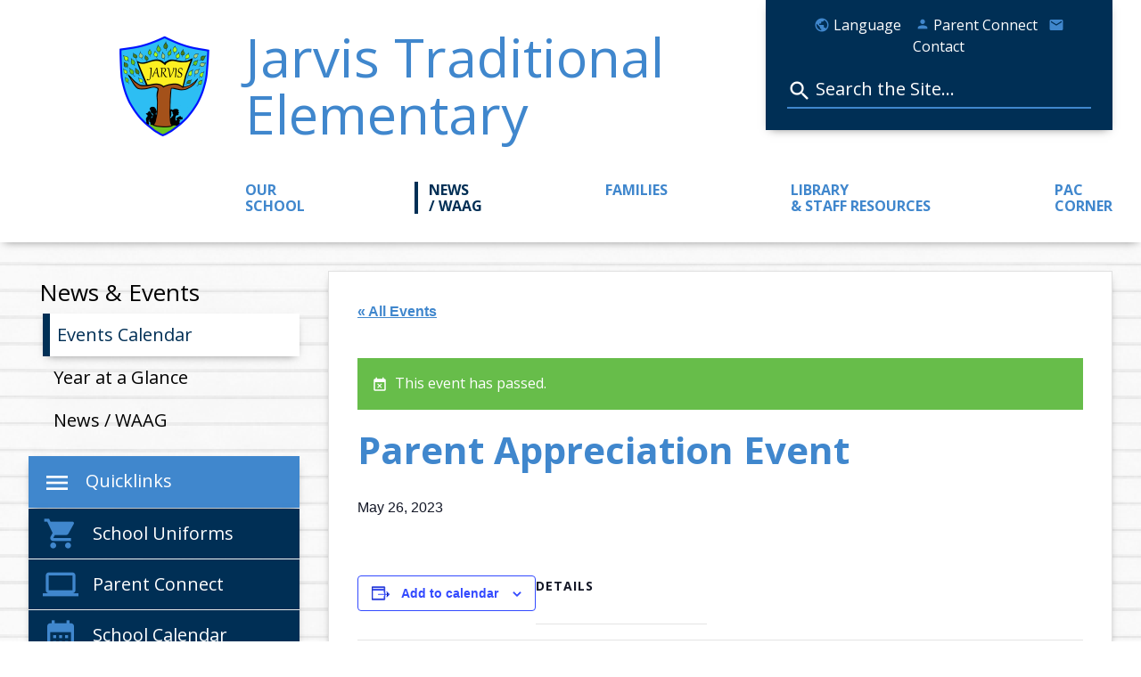

--- FILE ---
content_type: text/html; charset=UTF-8
request_url: https://ja.deltasd.bc.ca/event/parent-appreciation-event/
body_size: 13428
content:
<!doctype html>

<!--[if lt IE 7]><html lang="en-US" class="no-js lt-ie9 lt-ie8 lt-ie7"><![endif]-->
<!--[if (IE 7)&!(IEMobile)]><html lang="en-US" class="no-js lt-ie9 lt-ie8"><![endif]-->
<!--[if (IE 8)&!(IEMobile)]><html lang="en-US" class="no-js lt-ie9"><![endif]-->
<!--[if gt IE 8]><!--> <html lang="en-US" class="no-js"><!--<![endif]-->

	<head>
		<meta charset="utf-8">

				<meta http-equiv="X-UA-Compatible" content="IE=edge">

		<title>Parent Appreciation Event - Jarvis Traditional Elementary</title>

				<meta name="HandheldFriendly" content="True">
		<meta name="MobileOptimized" content="320">
		<meta name="viewport" content="width=device-width, initial-scale=1"/>
					<meta http-equiv="X-XSS-Protection" content="1; mode=block">
			<meta http-equiv="X-Frame-Options" content="SAMEORIGIN">
			<meta http-equiv="X-Content-Type-Options" content="nosniff">
			<meta http-equiv="Strict-Transport-Security" content="max-age=63072000; includeSubDomains">
			<meta http-equiv="Referrer-Policy" content="same-origin">
			<meta http-equiv="Content-Security-Policy" content="default-src 'self' data: blob: *.public.deltasd.bc.ca *.googleapis.com *.gstatic.com *.typekit.net *.google.com *.vimeo.com deltapolice.ca unpkg.com *.vimeocdn.com yoast.com *.gravatar.com *.facebook.com 'unsafe-inline' 'unsafe-eval';">
						<link rel="apple-touch-icon" href="https://ja.deltasd.bc.ca/wp-content/themes/school/library/images/apple-touch-icon.png">
		<link rel="icon" href="https://ja.deltasd.bc.ca/wp-content/themes/school/favicon.png">
		<!--[if IE]>
			<link rel="shortcut icon" href="https://ja.deltasd.bc.ca/wp-content/themes/school/favicon.ico">
		<![endif]-->
				<meta name="msapplication-TileColor" content="#f01d4f">
		<meta name="msapplication-TileImage" content="https://ja.deltasd.bc.ca/wp-content/themes/school/library/images/win8-tile-icon.png">
            <meta name="theme-color" content="#121212">

		<link rel="pingback" href="https://ja.deltasd.bc.ca/xmlrpc.php">

				<link rel='stylesheet' id='tec-variables-skeleton-css' href='https://ja.public.deltasd.bc.ca/wp-content/plugins/the-events-calendar/common/src/resources/css/variables-skeleton.min.css' type='text/css' media='all' />
<link rel='stylesheet' id='tec-variables-full-css' href='https://ja.public.deltasd.bc.ca/wp-content/plugins/the-events-calendar/common/src/resources/css/variables-full.min.css' type='text/css' media='all' />
<link rel='stylesheet' id='tribe-common-skeleton-style-css' href='https://ja.public.deltasd.bc.ca/wp-content/plugins/the-events-calendar/common/src/resources/css/common-skeleton.min.css' type='text/css' media='all' />
<link rel='stylesheet' id='tribe-common-full-style-css' href='https://ja.public.deltasd.bc.ca/wp-content/plugins/the-events-calendar/common/src/resources/css/common-full.min.css' type='text/css' media='all' />
<link rel='stylesheet' id='tribe-events-views-v2-bootstrap-datepicker-styles-css' href='https://ja.public.deltasd.bc.ca/wp-content/plugins/the-events-calendar/vendor/bootstrap-datepicker/css/bootstrap-datepicker.standalone.min.css' type='text/css' media='all' />
<link rel='stylesheet' id='tribe-tooltipster-css-css' href='https://ja.public.deltasd.bc.ca/wp-content/plugins/the-events-calendar/common/vendor/tooltipster/tooltipster.bundle.min.css' type='text/css' media='all' />
<link rel='stylesheet' id='tribe-events-views-v2-skeleton-css' href='https://ja.public.deltasd.bc.ca/wp-content/plugins/the-events-calendar/src/resources/css/views-skeleton.min.css' type='text/css' media='all' />
<link rel='stylesheet' id='tribe-events-views-v2-full-css' href='https://ja.public.deltasd.bc.ca/wp-content/plugins/the-events-calendar/src/resources/css/views-full.min.css' type='text/css' media='all' />
<link rel='stylesheet' id='tribe-events-views-v2-print-css' href='https://ja.public.deltasd.bc.ca/wp-content/plugins/the-events-calendar/src/resources/css/views-print.min.css' type='text/css' media='print' />
<meta name='robots' content='index, follow, max-image-preview:large, max-snippet:-1, max-video-preview:-1' />

	<!-- This site is optimized with the Yoast SEO plugin v23.1 - https://yoast.com/wordpress/plugins/seo/ -->
	<link rel="canonical" href="https://ja.deltasd.bc.ca/event/parent-appreciation-event/" />
	<meta property="og:locale" content="en_US" />
	<meta property="og:type" content="article" />
	<meta property="og:title" content="Parent Appreciation Event - Jarvis Traditional Elementary" />
	<meta property="og:description" content="... Read more &raquo;" />
	<meta property="og:url" content="https://ja.deltasd.bc.ca/event/parent-appreciation-event/" />
	<meta property="og:site_name" content="Jarvis Traditional Elementary" />
	<meta name="twitter:card" content="summary_large_image" />
	<script type="application/ld+json" class="yoast-schema-graph">{"@context":"https://schema.org","@graph":[{"@type":"WebPage","@id":"https://ja.deltasd.bc.ca/event/parent-appreciation-event/","url":"https://ja.deltasd.bc.ca/event/parent-appreciation-event/","name":"Parent Appreciation Event - Jarvis Traditional Elementary","isPartOf":{"@id":"https://ja.deltasd.bc.ca/#website"},"datePublished":"2022-09-19T18:20:34+00:00","dateModified":"2022-09-19T18:20:34+00:00","breadcrumb":{"@id":"https://ja.deltasd.bc.ca/event/parent-appreciation-event/#breadcrumb"},"inLanguage":"en-US","potentialAction":[{"@type":"ReadAction","target":["https://ja.deltasd.bc.ca/event/parent-appreciation-event/"]}]},{"@type":"BreadcrumbList","@id":"https://ja.deltasd.bc.ca/event/parent-appreciation-event/#breadcrumb","itemListElement":[{"@type":"ListItem","position":1,"name":"Events","item":"https://ja.deltasd.bc.ca/events-calendar/"},{"@type":"ListItem","position":2,"name":"Parent Appreciation Event"}]},{"@type":"WebSite","@id":"https://ja.deltasd.bc.ca/#website","url":"https://ja.deltasd.bc.ca/","name":"Jarvis Traditional Elementary","description":"","potentialAction":[{"@type":"SearchAction","target":{"@type":"EntryPoint","urlTemplate":"https://ja.deltasd.bc.ca/?s={search_term_string}"},"query-input":"required name=search_term_string"}],"inLanguage":"en-US"},{"@type":"Event","name":"Parent Appreciation Event","description":"","url":"https://ja.deltasd.bc.ca/event/parent-appreciation-event/","eventAttendanceMode":"https://schema.org/OfflineEventAttendanceMode","eventStatus":"https://schema.org/EventScheduled","startDate":"2023-05-26T00:00:00-07:00","endDate":"2023-05-26T23:59:59-07:00","@id":"https://ja.deltasd.bc.ca/event/parent-appreciation-event/#event","mainEntityOfPage":{"@id":"https://ja.deltasd.bc.ca/event/parent-appreciation-event/"}}]}</script>
	<!-- / Yoast SEO plugin. -->


<link rel='dns-prefetch' href='//ja.public.deltasd.bc.ca' />
<link rel='dns-prefetch' href='//fonts.googleapis.com' />
<link rel="alternate" type="application/rss+xml" title="Jarvis Traditional Elementary &raquo; Feed" href="https://ja.deltasd.bc.ca/feed/" />
<link rel="alternate" type="application/rss+xml" title="Jarvis Traditional Elementary &raquo; Comments Feed" href="https://ja.deltasd.bc.ca/comments/feed/" />
<link rel="alternate" type="text/calendar" title="Jarvis Traditional Elementary &raquo; iCal Feed" href="https://ja.deltasd.bc.ca/events-calendar/?ical=1" />
		<!-- This site uses the Google Analytics by ExactMetrics plugin v7.28.0 - Using Analytics tracking - https://www.exactmetrics.com/ -->
		<!-- Note: ExactMetrics is not currently configured on this site. The site owner needs to authenticate with Google Analytics in the ExactMetrics settings panel. -->
					<!-- No tracking code set -->
				<!-- / Google Analytics by ExactMetrics -->
		<script type="text/javascript">
/* <![CDATA[ */
window._wpemojiSettings = {"baseUrl":"https:\/\/s.w.org\/images\/core\/emoji\/15.0.3\/72x72\/","ext":".png","svgUrl":"https:\/\/s.w.org\/images\/core\/emoji\/15.0.3\/svg\/","svgExt":".svg","source":{"concatemoji":"https:\/\/ja.deltasd.bc.ca\/wp-includes\/js\/wp-emoji-release.min.js"}};
/*! This file is auto-generated */
!function(i,n){var o,s,e;function c(e){try{var t={supportTests:e,timestamp:(new Date).valueOf()};sessionStorage.setItem(o,JSON.stringify(t))}catch(e){}}function p(e,t,n){e.clearRect(0,0,e.canvas.width,e.canvas.height),e.fillText(t,0,0);var t=new Uint32Array(e.getImageData(0,0,e.canvas.width,e.canvas.height).data),r=(e.clearRect(0,0,e.canvas.width,e.canvas.height),e.fillText(n,0,0),new Uint32Array(e.getImageData(0,0,e.canvas.width,e.canvas.height).data));return t.every(function(e,t){return e===r[t]})}function u(e,t,n){switch(t){case"flag":return n(e,"\ud83c\udff3\ufe0f\u200d\u26a7\ufe0f","\ud83c\udff3\ufe0f\u200b\u26a7\ufe0f")?!1:!n(e,"\ud83c\uddfa\ud83c\uddf3","\ud83c\uddfa\u200b\ud83c\uddf3")&&!n(e,"\ud83c\udff4\udb40\udc67\udb40\udc62\udb40\udc65\udb40\udc6e\udb40\udc67\udb40\udc7f","\ud83c\udff4\u200b\udb40\udc67\u200b\udb40\udc62\u200b\udb40\udc65\u200b\udb40\udc6e\u200b\udb40\udc67\u200b\udb40\udc7f");case"emoji":return!n(e,"\ud83d\udc26\u200d\u2b1b","\ud83d\udc26\u200b\u2b1b")}return!1}function f(e,t,n){var r="undefined"!=typeof WorkerGlobalScope&&self instanceof WorkerGlobalScope?new OffscreenCanvas(300,150):i.createElement("canvas"),a=r.getContext("2d",{willReadFrequently:!0}),o=(a.textBaseline="top",a.font="600 32px Arial",{});return e.forEach(function(e){o[e]=t(a,e,n)}),o}function t(e){var t=i.createElement("script");t.src=e,t.defer=!0,i.head.appendChild(t)}"undefined"!=typeof Promise&&(o="wpEmojiSettingsSupports",s=["flag","emoji"],n.supports={everything:!0,everythingExceptFlag:!0},e=new Promise(function(e){i.addEventListener("DOMContentLoaded",e,{once:!0})}),new Promise(function(t){var n=function(){try{var e=JSON.parse(sessionStorage.getItem(o));if("object"==typeof e&&"number"==typeof e.timestamp&&(new Date).valueOf()<e.timestamp+604800&&"object"==typeof e.supportTests)return e.supportTests}catch(e){}return null}();if(!n){if("undefined"!=typeof Worker&&"undefined"!=typeof OffscreenCanvas&&"undefined"!=typeof URL&&URL.createObjectURL&&"undefined"!=typeof Blob)try{var e="postMessage("+f.toString()+"("+[JSON.stringify(s),u.toString(),p.toString()].join(",")+"));",r=new Blob([e],{type:"text/javascript"}),a=new Worker(URL.createObjectURL(r),{name:"wpTestEmojiSupports"});return void(a.onmessage=function(e){c(n=e.data),a.terminate(),t(n)})}catch(e){}c(n=f(s,u,p))}t(n)}).then(function(e){for(var t in e)n.supports[t]=e[t],n.supports.everything=n.supports.everything&&n.supports[t],"flag"!==t&&(n.supports.everythingExceptFlag=n.supports.everythingExceptFlag&&n.supports[t]);n.supports.everythingExceptFlag=n.supports.everythingExceptFlag&&!n.supports.flag,n.DOMReady=!1,n.readyCallback=function(){n.DOMReady=!0}}).then(function(){return e}).then(function(){var e;n.supports.everything||(n.readyCallback(),(e=n.source||{}).concatemoji?t(e.concatemoji):e.wpemoji&&e.twemoji&&(t(e.twemoji),t(e.wpemoji)))}))}((window,document),window._wpemojiSettings);
/* ]]> */
</script>
<link rel='stylesheet' id='tribe-events-v2-single-skeleton-css' href='https://ja.public.deltasd.bc.ca/wp-content/plugins/the-events-calendar/src/resources/css/tribe-events-single-skeleton.min.css' type='text/css' media='all' />
<link rel='stylesheet' id='tribe-events-v2-single-skeleton-full-css' href='https://ja.public.deltasd.bc.ca/wp-content/plugins/the-events-calendar/src/resources/css/tribe-events-single-full.min.css' type='text/css' media='all' />
<style id='wp-emoji-styles-inline-css' type='text/css'>

	img.wp-smiley, img.emoji {
		display: inline !important;
		border: none !important;
		box-shadow: none !important;
		height: 1em !important;
		width: 1em !important;
		margin: 0 0.07em !important;
		vertical-align: -0.1em !important;
		background: none !important;
		padding: 0 !important;
	}
</style>
<link rel='stylesheet' id='wp-block-library-css' href='https://ja.deltasd.bc.ca/wp-includes/css/dist/block-library/style.min.css' type='text/css' media='all' />
<style id='classic-theme-styles-inline-css' type='text/css'>
/*! This file is auto-generated */
.wp-block-button__link{color:#fff;background-color:#32373c;border-radius:9999px;box-shadow:none;text-decoration:none;padding:calc(.667em + 2px) calc(1.333em + 2px);font-size:1.125em}.wp-block-file__button{background:#32373c;color:#fff;text-decoration:none}
</style>
<style id='global-styles-inline-css' type='text/css'>
body{--wp--preset--color--black: #000000;--wp--preset--color--cyan-bluish-gray: #abb8c3;--wp--preset--color--white: #ffffff;--wp--preset--color--pale-pink: #f78da7;--wp--preset--color--vivid-red: #cf2e2e;--wp--preset--color--luminous-vivid-orange: #ff6900;--wp--preset--color--luminous-vivid-amber: #fcb900;--wp--preset--color--light-green-cyan: #7bdcb5;--wp--preset--color--vivid-green-cyan: #00d084;--wp--preset--color--pale-cyan-blue: #8ed1fc;--wp--preset--color--vivid-cyan-blue: #0693e3;--wp--preset--color--vivid-purple: #9b51e0;--wp--preset--gradient--vivid-cyan-blue-to-vivid-purple: linear-gradient(135deg,rgba(6,147,227,1) 0%,rgb(155,81,224) 100%);--wp--preset--gradient--light-green-cyan-to-vivid-green-cyan: linear-gradient(135deg,rgb(122,220,180) 0%,rgb(0,208,130) 100%);--wp--preset--gradient--luminous-vivid-amber-to-luminous-vivid-orange: linear-gradient(135deg,rgba(252,185,0,1) 0%,rgba(255,105,0,1) 100%);--wp--preset--gradient--luminous-vivid-orange-to-vivid-red: linear-gradient(135deg,rgba(255,105,0,1) 0%,rgb(207,46,46) 100%);--wp--preset--gradient--very-light-gray-to-cyan-bluish-gray: linear-gradient(135deg,rgb(238,238,238) 0%,rgb(169,184,195) 100%);--wp--preset--gradient--cool-to-warm-spectrum: linear-gradient(135deg,rgb(74,234,220) 0%,rgb(151,120,209) 20%,rgb(207,42,186) 40%,rgb(238,44,130) 60%,rgb(251,105,98) 80%,rgb(254,248,76) 100%);--wp--preset--gradient--blush-light-purple: linear-gradient(135deg,rgb(255,206,236) 0%,rgb(152,150,240) 100%);--wp--preset--gradient--blush-bordeaux: linear-gradient(135deg,rgb(254,205,165) 0%,rgb(254,45,45) 50%,rgb(107,0,62) 100%);--wp--preset--gradient--luminous-dusk: linear-gradient(135deg,rgb(255,203,112) 0%,rgb(199,81,192) 50%,rgb(65,88,208) 100%);--wp--preset--gradient--pale-ocean: linear-gradient(135deg,rgb(255,245,203) 0%,rgb(182,227,212) 50%,rgb(51,167,181) 100%);--wp--preset--gradient--electric-grass: linear-gradient(135deg,rgb(202,248,128) 0%,rgb(113,206,126) 100%);--wp--preset--gradient--midnight: linear-gradient(135deg,rgb(2,3,129) 0%,rgb(40,116,252) 100%);--wp--preset--font-size--small: 13px;--wp--preset--font-size--medium: 20px;--wp--preset--font-size--large: 36px;--wp--preset--font-size--x-large: 42px;--wp--preset--spacing--20: 0.44rem;--wp--preset--spacing--30: 0.67rem;--wp--preset--spacing--40: 1rem;--wp--preset--spacing--50: 1.5rem;--wp--preset--spacing--60: 2.25rem;--wp--preset--spacing--70: 3.38rem;--wp--preset--spacing--80: 5.06rem;--wp--preset--shadow--natural: 6px 6px 9px rgba(0, 0, 0, 0.2);--wp--preset--shadow--deep: 12px 12px 50px rgba(0, 0, 0, 0.4);--wp--preset--shadow--sharp: 6px 6px 0px rgba(0, 0, 0, 0.2);--wp--preset--shadow--outlined: 6px 6px 0px -3px rgba(255, 255, 255, 1), 6px 6px rgba(0, 0, 0, 1);--wp--preset--shadow--crisp: 6px 6px 0px rgba(0, 0, 0, 1);}:where(.is-layout-flex){gap: 0.5em;}:where(.is-layout-grid){gap: 0.5em;}body .is-layout-flex{display: flex;}body .is-layout-flex{flex-wrap: wrap;align-items: center;}body .is-layout-flex > *{margin: 0;}body .is-layout-grid{display: grid;}body .is-layout-grid > *{margin: 0;}:where(.wp-block-columns.is-layout-flex){gap: 2em;}:where(.wp-block-columns.is-layout-grid){gap: 2em;}:where(.wp-block-post-template.is-layout-flex){gap: 1.25em;}:where(.wp-block-post-template.is-layout-grid){gap: 1.25em;}.has-black-color{color: var(--wp--preset--color--black) !important;}.has-cyan-bluish-gray-color{color: var(--wp--preset--color--cyan-bluish-gray) !important;}.has-white-color{color: var(--wp--preset--color--white) !important;}.has-pale-pink-color{color: var(--wp--preset--color--pale-pink) !important;}.has-vivid-red-color{color: var(--wp--preset--color--vivid-red) !important;}.has-luminous-vivid-orange-color{color: var(--wp--preset--color--luminous-vivid-orange) !important;}.has-luminous-vivid-amber-color{color: var(--wp--preset--color--luminous-vivid-amber) !important;}.has-light-green-cyan-color{color: var(--wp--preset--color--light-green-cyan) !important;}.has-vivid-green-cyan-color{color: var(--wp--preset--color--vivid-green-cyan) !important;}.has-pale-cyan-blue-color{color: var(--wp--preset--color--pale-cyan-blue) !important;}.has-vivid-cyan-blue-color{color: var(--wp--preset--color--vivid-cyan-blue) !important;}.has-vivid-purple-color{color: var(--wp--preset--color--vivid-purple) !important;}.has-black-background-color{background-color: var(--wp--preset--color--black) !important;}.has-cyan-bluish-gray-background-color{background-color: var(--wp--preset--color--cyan-bluish-gray) !important;}.has-white-background-color{background-color: var(--wp--preset--color--white) !important;}.has-pale-pink-background-color{background-color: var(--wp--preset--color--pale-pink) !important;}.has-vivid-red-background-color{background-color: var(--wp--preset--color--vivid-red) !important;}.has-luminous-vivid-orange-background-color{background-color: var(--wp--preset--color--luminous-vivid-orange) !important;}.has-luminous-vivid-amber-background-color{background-color: var(--wp--preset--color--luminous-vivid-amber) !important;}.has-light-green-cyan-background-color{background-color: var(--wp--preset--color--light-green-cyan) !important;}.has-vivid-green-cyan-background-color{background-color: var(--wp--preset--color--vivid-green-cyan) !important;}.has-pale-cyan-blue-background-color{background-color: var(--wp--preset--color--pale-cyan-blue) !important;}.has-vivid-cyan-blue-background-color{background-color: var(--wp--preset--color--vivid-cyan-blue) !important;}.has-vivid-purple-background-color{background-color: var(--wp--preset--color--vivid-purple) !important;}.has-black-border-color{border-color: var(--wp--preset--color--black) !important;}.has-cyan-bluish-gray-border-color{border-color: var(--wp--preset--color--cyan-bluish-gray) !important;}.has-white-border-color{border-color: var(--wp--preset--color--white) !important;}.has-pale-pink-border-color{border-color: var(--wp--preset--color--pale-pink) !important;}.has-vivid-red-border-color{border-color: var(--wp--preset--color--vivid-red) !important;}.has-luminous-vivid-orange-border-color{border-color: var(--wp--preset--color--luminous-vivid-orange) !important;}.has-luminous-vivid-amber-border-color{border-color: var(--wp--preset--color--luminous-vivid-amber) !important;}.has-light-green-cyan-border-color{border-color: var(--wp--preset--color--light-green-cyan) !important;}.has-vivid-green-cyan-border-color{border-color: var(--wp--preset--color--vivid-green-cyan) !important;}.has-pale-cyan-blue-border-color{border-color: var(--wp--preset--color--pale-cyan-blue) !important;}.has-vivid-cyan-blue-border-color{border-color: var(--wp--preset--color--vivid-cyan-blue) !important;}.has-vivid-purple-border-color{border-color: var(--wp--preset--color--vivid-purple) !important;}.has-vivid-cyan-blue-to-vivid-purple-gradient-background{background: var(--wp--preset--gradient--vivid-cyan-blue-to-vivid-purple) !important;}.has-light-green-cyan-to-vivid-green-cyan-gradient-background{background: var(--wp--preset--gradient--light-green-cyan-to-vivid-green-cyan) !important;}.has-luminous-vivid-amber-to-luminous-vivid-orange-gradient-background{background: var(--wp--preset--gradient--luminous-vivid-amber-to-luminous-vivid-orange) !important;}.has-luminous-vivid-orange-to-vivid-red-gradient-background{background: var(--wp--preset--gradient--luminous-vivid-orange-to-vivid-red) !important;}.has-very-light-gray-to-cyan-bluish-gray-gradient-background{background: var(--wp--preset--gradient--very-light-gray-to-cyan-bluish-gray) !important;}.has-cool-to-warm-spectrum-gradient-background{background: var(--wp--preset--gradient--cool-to-warm-spectrum) !important;}.has-blush-light-purple-gradient-background{background: var(--wp--preset--gradient--blush-light-purple) !important;}.has-blush-bordeaux-gradient-background{background: var(--wp--preset--gradient--blush-bordeaux) !important;}.has-luminous-dusk-gradient-background{background: var(--wp--preset--gradient--luminous-dusk) !important;}.has-pale-ocean-gradient-background{background: var(--wp--preset--gradient--pale-ocean) !important;}.has-electric-grass-gradient-background{background: var(--wp--preset--gradient--electric-grass) !important;}.has-midnight-gradient-background{background: var(--wp--preset--gradient--midnight) !important;}.has-small-font-size{font-size: var(--wp--preset--font-size--small) !important;}.has-medium-font-size{font-size: var(--wp--preset--font-size--medium) !important;}.has-large-font-size{font-size: var(--wp--preset--font-size--large) !important;}.has-x-large-font-size{font-size: var(--wp--preset--font-size--x-large) !important;}
.wp-block-navigation a:where(:not(.wp-element-button)){color: inherit;}
:where(.wp-block-post-template.is-layout-flex){gap: 1.25em;}:where(.wp-block-post-template.is-layout-grid){gap: 1.25em;}
:where(.wp-block-columns.is-layout-flex){gap: 2em;}:where(.wp-block-columns.is-layout-grid){gap: 2em;}
.wp-block-pullquote{font-size: 1.5em;line-height: 1.6;}
</style>
<link rel='stylesheet' id='googleFonts-css' href='//fonts.googleapis.com/css?family=Lato%3A400%2C700%2C400italic%2C700italic' type='text/css' media='all' />
<link rel='stylesheet' id='searchwp-live-search-css' href='https://ja.deltasd.bc.ca/wp-content/plugins/searchwp-live-ajax-search/assets/styles/style.css' type='text/css' media='all' />
<style id='searchwp-live-search-inline-css' type='text/css'>
.searchwp-live-search-result .searchwp-live-search-result--title a {
  font-size: 16px;
}
.searchwp-live-search-result .searchwp-live-search-result--price {
  font-size: 14px;
}
.searchwp-live-search-result .searchwp-live-search-result--add-to-cart .button {
  font-size: 14px;
}

</style>
<link rel='stylesheet' id='tablepress-default-css' href='https://ja.deltasd.bc.ca/wp-content/plugins/tablepress/css/build/default.css' type='text/css' media='all' />
<link rel='stylesheet' id='ics-calendar-css' href='https://ja.deltasd.bc.ca/wp-content/plugins/ics-calendar/assets/style.min.css' type='text/css' media='all' />
<link rel='stylesheet' id='slick-css-css' href='https://ja.deltasd.bc.ca/wp-content/themes/school/library/css/slick.css' type='text/css' media='all' />
<link rel='stylesheet' id='print-css-css' href='https://ja.deltasd.bc.ca/wp-content/themes/school/library/css/print.css' type='text/css' media='all' />
<link rel='stylesheet' id='bones-stylesheet-css' href='https://ja.deltasd.bc.ca/wp-content/themes/school/library/css/styles.css' type='text/css' media='all' />
<!--[if lt IE 9]>
<link rel='stylesheet' id='bones-ie-only-css' href='https://ja.deltasd.bc.ca/wp-content/themes/school/library/css/ie.css' type='text/css' media='all' />
<![endif]-->
<link rel='stylesheet' id='pcs-styles-css' href='https://ja.deltasd.bc.ca/wp-content/plugins/post-content-shortcodes/styles/default-styles.css' type='text/css' media='screen' />
<script type="text/javascript" src="https://ja.public.deltasd.bc.ca/wp-content/plugins/jquery-manager/assets/js/jquery-3.5.1.min.js" id="jquery-core-js"></script>
<script type="text/javascript" src="https://ja.public.deltasd.bc.ca/wp-content/plugins/jquery-manager/assets/js/jquery-migrate-1.4.1.min.js" id="jquery-migrate-js"></script>
<script type="text/javascript" src="https://ja.public.deltasd.bc.ca/wp-content/plugins/the-events-calendar/common/src/resources/js/tribe-common.min.js" id="tribe-common-js"></script>
<script type="text/javascript" src="https://ja.public.deltasd.bc.ca/wp-content/plugins/the-events-calendar/src/resources/js/views/breakpoints.min.js" id="tribe-events-views-v2-breakpoints-js"></script>
<script type="text/javascript" src="https://ja.deltasd.bc.ca/wp-content/themes/school/library/js/libs/modernizr.custom.min.js" id="bones-modernizr-js"></script>
<link rel='shortlink' href='https://ja.deltasd.bc.ca/?p=3355' />
<link rel="alternate" type="application/json+oembed" href="https://ja.deltasd.bc.ca/wp-json/oembed/1.0/embed?url=https%3A%2F%2Fja.deltasd.bc.ca%2Fevent%2Fparent-appreciation-event%2F" />
<link rel="alternate" type="text/xml+oembed" href="https://ja.deltasd.bc.ca/wp-json/oembed/1.0/embed?url=https%3A%2F%2Fja.deltasd.bc.ca%2Fevent%2Fparent-appreciation-event%2F&#038;format=xml" />
<meta name="tec-api-version" content="v1"><meta name="tec-api-origin" content="https://ja.deltasd.bc.ca"><link rel="alternate" href="https://ja.deltasd.bc.ca/wp-json/tribe/events/v1/events/3355" />
<link rel="shortcut icon" type="image/x-icon" href="https://ja.deltasd.bc.ca/wp-content/themes/school/favicon.ico" />
<style>#wpadminbar #wp-admin-bar-site-name>.ab-item:before { content: none !important;}li#wp-admin-bar-site-name a { background: url( "https://ja.deltasd.bc.ca/wp-content/themes/school/favicon.ico" ) left center/20px no-repeat !important; padding-left: 21px !important; background-size: 20px !important; } li#wp-admin-bar-site-name { margin-left: 5px !important; } li#wp-admin-bar-site-name {} #wp-admin-bar-site-name div a { background: none !important; }
</style>						
		<link href="https://fonts.googleapis.com/css?family=Droid+Serif:400,700|Open+Sans:400,700|Oswald:400,700|Roboto+Slab:400,700" rel="stylesheet">
		<link href="https://fonts.googleapis.com/icon?family=Material+Icons" rel="stylesheet">

	</head>

	<body class="tribe_events-template-default single single-tribe_events postid-3355 blue Open+Sans lined-paper tribe-events-page-template tribe-no-js tribe-filter-live events-single tribe-events-style-full tribe-events-style-theme" itemscope itemtype="http://schema.org/WebPage">

		<div class="language-overlay">
			<div class="language-content">
				<i class="material-icons close">&#xE5C9;</i>
				<div id="google_translate_element"></div><script type="text/javascript">
				function googleTranslateElementInit() {
					new google.translate.TranslateElement({pageLanguage: 'en'}, 'google_translate_element');
				}
				</script><script type="text/javascript" src="//translate.google.com/translate_a/element.js?cb=googleTranslateElementInit"></script>
				<a href="https://www.deltasd.bc.ca/google-translate-disclaimer/">Disclaimer</a>
			</div>
		</div>

		<div id="container">

			
			<header class="header" role="banner" itemscope itemtype="http://schema.org/WPHeader">

				<div id="inner-header" class="wrap cf">

				
				<div class="m-hide mobile-search-links-wrapper">
					<div class="links-wrapper">
						<span class="language"><i class="material-icons" aria-hidden="true">&#xE80B;</i> Language</span>
						<span class="login"><a href="https://cimsweb.deltasd.bc.ca/schoolconnect/parentsignone.aspx"><i class="material-icons" aria-hidden="true">&#xE7FD;</i> Parent Connect</a></span>
						<span class="contact"><a href="/our-school/contact-directions/"><i class="material-icons" aria-hidden="true">&#xE0BE;</i> Contact</a></span>
					</div><!-- /links-wrapper -->
											<div class="header-search" role="complementary">
							<div><form role="search" method="get" id="searchform" class="searchform" action="https://ja.deltasd.bc.ca/">
    <div>
        <label for="s" class="screen-reader-text">Search for:</label>
        <input type="search" id="s" name="s" data-swplive="true" data-swpengine="default" data-swpconfig="default" value="" />

        <button type="submit" id="searchsubmit" >Search</button>
    </div>
</form></div>						</div><!-- #primary-sidebar -->
									</div><!-- /search-links-wrapper -->

					<div class="logo-wrapper">
						<a href="https://ja.deltasd.bc.ca" rel="nofollow">
							<img src="/wp-content/uploads/sites/21/assets/JALogo.png" />
													</a>
					</div><!-- /logo-wrapper -->
					<div class="name-menu-wrapper">
						<div class="name-search-wrapper col-1-1">
							<div class="name-tagline-wrapper">
								<div class="school-name"><a href="https://ja.deltasd.bc.ca"><h1>Jarvis Traditional Elementary</h1></a></div>
															</div><!-- /name-tagline-wrapper -->
							<div class="search-links-wrapper">
								<div class="links-wrapper">
									<span class="language"><i class="material-icons" aria-hidden="true">&#xE80B;</i> Language</span>
									<span class="login"><a href="https://cimsweb.deltasd.bc.ca/schoolconnect/parentsignone.aspx"><i class="material-icons" aria-hidden="true">&#xE7FD;</i> Parent Connect</a></span>
									<span class="contact"><a href="/our-school/contact-directions/"><i class="material-icons" aria-hidden="true">&#xE0BE;</i> Contact</a></span>
								</div><!-- /links-wrapper -->
																	<div class="header-search" role="complementary">
										<div><form role="search" method="get" id="searchform" class="searchform" action="https://ja.deltasd.bc.ca/">
    <div>
        <label for="s" class="screen-reader-text">Search for:</label>
        <input type="search" id="s" name="s" data-swplive="true" data-swpengine="default" data-swpconfig="default" value="" />

        <button type="submit" id="searchsubmit" >Search</button>
    </div>
</form></div>									</div><!-- #primary-sidebar -->
															</div><!-- /search-links-wrapper -->
													</div>
						<div class="menu-wrapper col-1-1 ">
							<nav role="navigation" itemscope itemtype="http://schema.org/SiteNavigationElement" class="desktop"><div class="menu"><ul><li class="page_item page-item-20 page_item_has_children"><a href="https://ja.deltasd.bc.ca/our-school/">Our School</a><ul class='children'><li class="page_item page-item-66"><a href="https://ja.deltasd.bc.ca/our-school/about-our-school/">About Our School</a></li><li class="page_item page-item-4539"><a href="https://ja.deltasd.bc.ca/our-school/school-goals/">School Goals</a></li><li class="page_item page-item-68"><a href="https://ja.deltasd.bc.ca/our-school/principals-message/">Principal&#8217;s Message</a></li><li class="page_item page-item-2621"><a href="https://ja.deltasd.bc.ca/our-school/vision-and-values/">Vision and Values</a></li><li class="page_item page-item-4470"><a href="https://www.deltasd.bc.ca/programs/learning-services-inclusive-learning/assessment-of-risk/#new_tab">Assessment of Risk to Others Protocol</a></li><li class="page_item page-item-77"><a href="https://ja.deltasd.bc.ca/our-school/contact-directions/">Contact / Directions</a></li><li class="page_item page-item-800"><a href="https://ja.deltasd.bc.ca/our-school/registration-2/">Grade 1 &#8211; 7 Registration</a></li><li class="page_item page-item-4887"><a href="https://ja.deltasd.bc.ca/our-school/kindgergarten-registrations/">Kindergarten Registrations</a></li><li class="page_item page-item-4895"><a href="https://ja.deltasd.bc.ca/our-school/welcome-to-kindergarten/">Welcome to Kindergarten</a></li><li class="page_item page-item-101"><a href="https://ja.deltasd.bc.ca/our-school/staff-directory/">Staff Directory</a></li><li class="page_item page-item-73"><a href="https://ja.deltasd.bc.ca/our-school/school-schedule/">School Schedule</a></li><li class="page_item page-item-297"><a href="https://ja.deltasd.bc.ca/our-school/photo-galleries/">Photo Galleries</a></li></ul></li><li class="page_item page-item-22 page_item_has_children"><a href="https://ja.deltasd.bc.ca/news-events/">News / WAAG</a><ul class='children'><li class="page_item page-item-79"><a href="/events-calendar">Events Calendar</a></li><li class="page_item page-item-2802"><a href="https://ja.deltasd.bc.ca/news-events/year-at-a-glance/">Year at a Glance</a></li><li class="page_item page-item-81"><a href="https://ja.deltasd.bc.ca/news-events/news/">News / WAAG</a></li></ul></li><li class="page_item page-item-30 page_item_has_children"><a href="https://ja.deltasd.bc.ca/parent-community/">Families</a><ul class='children'><li class="page_item page-item-89"><a href="https://ja.deltasd.bc.ca/parent-community/athletics/">Athletics</a></li><li class="page_item page-item-99"><a href="https://ja.deltasd.bc.ca/parent-community/attendance/">Attendance</a></li><li class="page_item page-item-93"><a href="https://ja.deltasd.bc.ca/parent-community/code-of-conduct/">Code of Conduct</a></li><li class="page_item page-item-4766"><a href="https://ja.deltasd.bc.ca/parent-community/extended-absences/">Extended Absences</a></li><li class="page_item page-item-2908"><a href="https://ja.deltasd.bc.ca/parent-community/munch-a-lunch/">Munch A Lunch</a></li><li class="page_item page-item-817"><a href="https://ja.deltasd.bc.ca/parent-community/parent-connect/">Parent Connect</a></li><li class="page_item page-item-806"><a href="https://ja.deltasd.bc.ca/parent-community/school-handbook/">School Handbook</a></li><li class="page_item page-item-1730"><a href="https://ja.deltasd.bc.ca/parent-community/school-uniform/">School Uniforms</a></li><li class="page_item page-item-245"><a href="https://ja.deltasd.bc.ca/parent-community/strong-start/">Strong Start</a></li><li class="page_item page-item-97"><a href="https://ja.deltasd.bc.ca/parent-community/supplies/">Supplies</a></li><li class="page_item page-item-2971"><a href="https://ja.deltasd.bc.ca/parent-community/volunteer-drivers/">Volunteer Drivers</a></li><li class="page_item page-item-107"><a href="https://ja.deltasd.bc.ca/parent-community/out-of-school-care/">Pre-School &amp; Out of School Care Programs</a></li></ul></li><li class="page_item page-item-111 page_item_has_children"><a href="https://ja.deltasd.bc.ca/library-resources/">Library &amp; Staff Resources</a><ul class='children'><li class="page_item page-item-113"><a href="https://ja.deltasd.bc.ca/library-resources/the-library/">The Library</a></li><li class="page_item page-item-117"><a href="https://ja.deltasd.bc.ca/library-resources/staff-resources/">Staff Resources</a></li><li class="page_item page-item-1146"><a href="https://focusedresources.ca/en/district-access-iframe#new_tab">Digital Resources</a></li></ul></li><li class="page_item page-item-3926 page_item_has_children"><a href="https://ja.deltasd.bc.ca/pac-corner/">PAC CORNER</a><ul class='children'><li class="page_item page-item-3932"><a href="https://ja.deltasd.bc.ca/pac-corner/pac-executive-2023-24-school-year/">PAC EXECUTIVE</a></li><li class="page_item page-item-3938"><a href="https://ja.deltasd.bc.ca/pac-corner/pac-meeting-minutes/">PAC MEETING MINUTES</a></li><li class="page_item page-item-3940"><a href="https://ja.deltasd.bc.ca/pac-corner/pac-bylaws-and-constitution/">PAC CONSTITUTION AND BYLAWS</a></li><li class="page_item page-item-3936"><a href="https://ja.deltasd.bc.ca/pac-corner/pac-calendar/">PAC CALENDAR</a></li></ul></li></ul></div></nav>
						</div><!-- /menu-wrapper -->
					</div><!-- /name-menu-wrapper -->
					<div class="mobile-menu-wrapper m-hide">
						<div class="mobile-trigger m-hide">Menu</div>
						<nav role="navigation" itemscope itemtype="http://schema.org/SiteNavigationElement" class="m-hide mobile-menu"><div class="menu"><ul><li class="page_item page-item-20 page_item_has_children"><a href="https://ja.deltasd.bc.ca/our-school/">Our School</a><ul class='children'><li class="page_item page-item-66"><a href="https://ja.deltasd.bc.ca/our-school/about-our-school/">About Our School</a></li><li class="page_item page-item-4539"><a href="https://ja.deltasd.bc.ca/our-school/school-goals/">School Goals</a></li><li class="page_item page-item-68"><a href="https://ja.deltasd.bc.ca/our-school/principals-message/">Principal&#8217;s Message</a></li><li class="page_item page-item-2621"><a href="https://ja.deltasd.bc.ca/our-school/vision-and-values/">Vision and Values</a></li><li class="page_item page-item-4470"><a href="https://www.deltasd.bc.ca/programs/learning-services-inclusive-learning/assessment-of-risk/#new_tab">Assessment of Risk to Others Protocol</a></li><li class="page_item page-item-77"><a href="https://ja.deltasd.bc.ca/our-school/contact-directions/">Contact / Directions</a></li><li class="page_item page-item-800"><a href="https://ja.deltasd.bc.ca/our-school/registration-2/">Grade 1 &#8211; 7 Registration</a></li><li class="page_item page-item-4887"><a href="https://ja.deltasd.bc.ca/our-school/kindgergarten-registrations/">Kindergarten Registrations</a></li><li class="page_item page-item-4895"><a href="https://ja.deltasd.bc.ca/our-school/welcome-to-kindergarten/">Welcome to Kindergarten</a></li><li class="page_item page-item-101"><a href="https://ja.deltasd.bc.ca/our-school/staff-directory/">Staff Directory</a></li><li class="page_item page-item-73"><a href="https://ja.deltasd.bc.ca/our-school/school-schedule/">School Schedule</a></li><li class="page_item page-item-297"><a href="https://ja.deltasd.bc.ca/our-school/photo-galleries/">Photo Galleries</a></li></ul></li><li class="page_item page-item-22 page_item_has_children"><a href="https://ja.deltasd.bc.ca/news-events/">News / WAAG</a><ul class='children'><li class="page_item page-item-79"><a href="/events-calendar">Events Calendar</a></li><li class="page_item page-item-2802"><a href="https://ja.deltasd.bc.ca/news-events/year-at-a-glance/">Year at a Glance</a></li><li class="page_item page-item-81"><a href="https://ja.deltasd.bc.ca/news-events/news/">News / WAAG</a></li></ul></li><li class="page_item page-item-30 page_item_has_children"><a href="https://ja.deltasd.bc.ca/parent-community/">Families</a><ul class='children'><li class="page_item page-item-89"><a href="https://ja.deltasd.bc.ca/parent-community/athletics/">Athletics</a></li><li class="page_item page-item-99"><a href="https://ja.deltasd.bc.ca/parent-community/attendance/">Attendance</a></li><li class="page_item page-item-93"><a href="https://ja.deltasd.bc.ca/parent-community/code-of-conduct/">Code of Conduct</a></li><li class="page_item page-item-4766"><a href="https://ja.deltasd.bc.ca/parent-community/extended-absences/">Extended Absences</a></li><li class="page_item page-item-2908"><a href="https://ja.deltasd.bc.ca/parent-community/munch-a-lunch/">Munch A Lunch</a></li><li class="page_item page-item-817"><a href="https://ja.deltasd.bc.ca/parent-community/parent-connect/">Parent Connect</a></li><li class="page_item page-item-806"><a href="https://ja.deltasd.bc.ca/parent-community/school-handbook/">School Handbook</a></li><li class="page_item page-item-1730"><a href="https://ja.deltasd.bc.ca/parent-community/school-uniform/">School Uniforms</a></li><li class="page_item page-item-245"><a href="https://ja.deltasd.bc.ca/parent-community/strong-start/">Strong Start</a></li><li class="page_item page-item-97"><a href="https://ja.deltasd.bc.ca/parent-community/supplies/">Supplies</a></li><li class="page_item page-item-2971"><a href="https://ja.deltasd.bc.ca/parent-community/volunteer-drivers/">Volunteer Drivers</a></li><li class="page_item page-item-107"><a href="https://ja.deltasd.bc.ca/parent-community/out-of-school-care/">Pre-School &amp; Out of School Care Programs</a></li></ul></li><li class="page_item page-item-111 page_item_has_children"><a href="https://ja.deltasd.bc.ca/library-resources/">Library &amp; Staff Resources</a><ul class='children'><li class="page_item page-item-113"><a href="https://ja.deltasd.bc.ca/library-resources/the-library/">The Library</a></li><li class="page_item page-item-117"><a href="https://ja.deltasd.bc.ca/library-resources/staff-resources/">Staff Resources</a></li><li class="page_item page-item-1146"><a href="https://focusedresources.ca/en/district-access-iframe#new_tab">Digital Resources</a></li></ul></li><li class="page_item page-item-3926 page_item_has_children"><a href="https://ja.deltasd.bc.ca/pac-corner/">PAC CORNER</a><ul class='children'><li class="page_item page-item-3932"><a href="https://ja.deltasd.bc.ca/pac-corner/pac-executive-2023-24-school-year/">PAC EXECUTIVE</a></li><li class="page_item page-item-3938"><a href="https://ja.deltasd.bc.ca/pac-corner/pac-meeting-minutes/">PAC MEETING MINUTES</a></li><li class="page_item page-item-3940"><a href="https://ja.deltasd.bc.ca/pac-corner/pac-bylaws-and-constitution/">PAC CONSTITUTION AND BYLAWS</a></li><li class="page_item page-item-3936"><a href="https://ja.deltasd.bc.ca/pac-corner/pac-calendar/">PAC CALENDAR</a></li></ul></li></ul></div></nav>
					</div><!-- /mobile-menu-wrapper -->

				</div>

				<div class="megamenu-container">
					<div class="div-container">
						<nav role="navigation" itemscope itemtype="http://schema.org/SiteNavigationElement">
							<div class="menu"><ul><li class="page_item page-item-20 page_item_has_children"><a href="https://ja.deltasd.bc.ca/our-school/">Our School</a><ul class='children'><li class="page_item page-item-66"><a href="https://ja.deltasd.bc.ca/our-school/about-our-school/">About Our School</a></li><li class="page_item page-item-4539"><a href="https://ja.deltasd.bc.ca/our-school/school-goals/">School Goals</a></li><li class="page_item page-item-68"><a href="https://ja.deltasd.bc.ca/our-school/principals-message/">Principal&#8217;s Message</a></li><li class="page_item page-item-2621"><a href="https://ja.deltasd.bc.ca/our-school/vision-and-values/">Vision and Values</a></li><li class="page_item page-item-4470"><a href="https://www.deltasd.bc.ca/programs/learning-services-inclusive-learning/assessment-of-risk/#new_tab">Assessment of Risk to Others Protocol</a></li><li class="page_item page-item-77"><a href="https://ja.deltasd.bc.ca/our-school/contact-directions/">Contact / Directions</a></li><li class="page_item page-item-800"><a href="https://ja.deltasd.bc.ca/our-school/registration-2/">Grade 1 &#8211; 7 Registration</a></li><li class="page_item page-item-4887"><a href="https://ja.deltasd.bc.ca/our-school/kindgergarten-registrations/">Kindergarten Registrations</a></li><li class="page_item page-item-4895"><a href="https://ja.deltasd.bc.ca/our-school/welcome-to-kindergarten/">Welcome to Kindergarten</a></li><li class="page_item page-item-101"><a href="https://ja.deltasd.bc.ca/our-school/staff-directory/">Staff Directory</a></li><li class="page_item page-item-73"><a href="https://ja.deltasd.bc.ca/our-school/school-schedule/">School Schedule</a></li><li class="page_item page-item-297"><a href="https://ja.deltasd.bc.ca/our-school/photo-galleries/">Photo Galleries</a></li></ul></li><li class="page_item page-item-22 page_item_has_children"><a href="https://ja.deltasd.bc.ca/news-events/">News / WAAG</a><ul class='children'><li class="page_item page-item-79"><a href="/events-calendar">Events Calendar</a></li><li class="page_item page-item-2802"><a href="https://ja.deltasd.bc.ca/news-events/year-at-a-glance/">Year at a Glance</a></li><li class="page_item page-item-81"><a href="https://ja.deltasd.bc.ca/news-events/news/">News / WAAG</a></li></ul></li><li class="page_item page-item-30 page_item_has_children"><a href="https://ja.deltasd.bc.ca/parent-community/">Families</a><ul class='children'><li class="page_item page-item-89"><a href="https://ja.deltasd.bc.ca/parent-community/athletics/">Athletics</a></li><li class="page_item page-item-99"><a href="https://ja.deltasd.bc.ca/parent-community/attendance/">Attendance</a></li><li class="page_item page-item-93"><a href="https://ja.deltasd.bc.ca/parent-community/code-of-conduct/">Code of Conduct</a></li><li class="page_item page-item-4766"><a href="https://ja.deltasd.bc.ca/parent-community/extended-absences/">Extended Absences</a></li><li class="page_item page-item-2908"><a href="https://ja.deltasd.bc.ca/parent-community/munch-a-lunch/">Munch A Lunch</a></li><li class="page_item page-item-817"><a href="https://ja.deltasd.bc.ca/parent-community/parent-connect/">Parent Connect</a></li><li class="page_item page-item-806"><a href="https://ja.deltasd.bc.ca/parent-community/school-handbook/">School Handbook</a></li><li class="page_item page-item-1730"><a href="https://ja.deltasd.bc.ca/parent-community/school-uniform/">School Uniforms</a></li><li class="page_item page-item-245"><a href="https://ja.deltasd.bc.ca/parent-community/strong-start/">Strong Start</a></li><li class="page_item page-item-97"><a href="https://ja.deltasd.bc.ca/parent-community/supplies/">Supplies</a></li><li class="page_item page-item-2971"><a href="https://ja.deltasd.bc.ca/parent-community/volunteer-drivers/">Volunteer Drivers</a></li><li class="page_item page-item-107"><a href="https://ja.deltasd.bc.ca/parent-community/out-of-school-care/">Pre-School &amp; Out of School Care Programs</a></li></ul></li><li class="page_item page-item-111 page_item_has_children"><a href="https://ja.deltasd.bc.ca/library-resources/">Library &amp; Staff Resources</a><ul class='children'><li class="page_item page-item-113"><a href="https://ja.deltasd.bc.ca/library-resources/the-library/">The Library</a></li><li class="page_item page-item-117"><a href="https://ja.deltasd.bc.ca/library-resources/staff-resources/">Staff Resources</a></li><li class="page_item page-item-1146"><a href="https://focusedresources.ca/en/district-access-iframe#new_tab">Digital Resources</a></li></ul></li><li class="page_item page-item-3926 page_item_has_children"><a href="https://ja.deltasd.bc.ca/pac-corner/">PAC CORNER</a><ul class='children'><li class="page_item page-item-3932"><a href="https://ja.deltasd.bc.ca/pac-corner/pac-executive-2023-24-school-year/">PAC EXECUTIVE</a></li><li class="page_item page-item-3938"><a href="https://ja.deltasd.bc.ca/pac-corner/pac-meeting-minutes/">PAC MEETING MINUTES</a></li><li class="page_item page-item-3940"><a href="https://ja.deltasd.bc.ca/pac-corner/pac-bylaws-and-constitution/">PAC CONSTITUTION AND BYLAWS</a></li><li class="page_item page-item-3936"><a href="https://ja.deltasd.bc.ca/pac-corner/pac-calendar/">PAC CALENDAR</a></li></ul></li></ul></div>						</nav>
					</div><!-- /div-container -->
				</div><!-- /megamenu-container -->

			</header>
<div id="content">

	<div id="inner-content" class="wrap cf">

					<div class="sidebar main-sidebar col-1-4">
				<div class="archive-sidebar events-sidebar">
					<a href="/news-events">News & Events</a>
					<li class="page_item page-item-79"><a href="/events-calendar">Events Calendar</a></li>
<li class="page_item page-item-2802"><a href="https://ja.deltasd.bc.ca/news-events/year-at-a-glance/">Year at a Glance</a></li>
<li class="page_item page-item-81"><a href="https://ja.deltasd.bc.ca/news-events/news/">News / WAAG</a></li>
					</div>
							<div class="quicklinks-wrapper col-1-1">
			<div class="quicklink-trigger">Quicklinks</div>
			<ul class="quicklinks-menu">
									<li><a href="/events-calendar">Events Calendar</a></li>
									<li><a href="https://ja.deltasd.bc.ca/parent-community/parent-connect/">Parent Connect</a></li>
									<li><a href="https://ja.deltasd.bc.ca/parent-community/munch-a-lunch/">Munch A Lunch</a></li>
							</ul>
		</div><!-- /quicklinks-wrapper -->
	
		<div class="announcements-wrapper col-1-1">

						<a href="https://ja.deltasd.bc.ca/parent-community/school-uniform/#new_tab" class="remove-icon">
				<span class="announcement-item col-1-1">
					<span class="announcement-item-content">
						<i class="material-icons">shopping_cart</i>						<span class="title-subtitle-wrapper">
							<h3>School Uniforms</h3>
													</span><!-- /title-subtitle-wrapper -->
					</span><!-- /announcement-item-content -->
				</span><!-- /announcement-item -->
			</a>
					<a href="https://ja.deltasd.bc.ca/parent-community/parent-connect/#new_tab" class="remove-icon">
				<span class="announcement-item col-1-1">
					<span class="announcement-item-content">
						<i class="material-icons">computer</i>						<span class="title-subtitle-wrapper">
							<h3>Parent Connect</h3>
													</span><!-- /title-subtitle-wrapper -->
					</span><!-- /announcement-item-content -->
				</span><!-- /announcement-item -->
			</a>
					<a href="https://ja.deltasd.bc.ca/events-calendar/#new_tab" class="remove-icon">
				<span class="announcement-item col-1-1">
					<span class="announcement-item-content">
						<i class="material-icons">calendar_month</i>						<span class="title-subtitle-wrapper">
							<h3>School Calendar</h3>
													</span><!-- /title-subtitle-wrapper -->
					</span><!-- /announcement-item-content -->
				</span><!-- /announcement-item -->
			</a>
					<a href="https://ja.deltasd.bc.ca/library-resources/the-library/#new_tab" class="remove-icon">
				<span class="announcement-item col-1-1">
					<span class="announcement-item-content">
						<i class="material-icons">menu_book</i>						<span class="title-subtitle-wrapper">
							<h3>Library</h3>
													</span><!-- /title-subtitle-wrapper -->
					</span><!-- /announcement-item-content -->
				</span><!-- /announcement-item -->
			</a>
			</div>
		<div class="district_news_events-wrapper widget col-1-1">
			<h4 class="widgettitle">District News & Events</h4>
			<div class="widget-wrapper col-1-1">
				<div class="tabs-wrapper col-1-1">
					<div class="tab news active">News</div>
					<div class="tab events">Events</div>
				</div>
				<div class="lists-wrapper col-1-1">
											<div class="news-list list-wrapper active col-1-1">
															<div class="news-item">
																		<h3><a href="https://www.deltasd.bc.ca/news-events/news/building-strong-foundations-literacy-as-a-strategic-priority/" class="news-title remove-icon">Building Strong Foundations: Literacy as a Strategic Priority</a></h3>
								</div>
															<div class="news-item">
																		<h3><a href="https://www.deltasd.bc.ca/news-events/news/2026-2027-budget-consultation-process/" class="news-title remove-icon">2026/2027 Budget Consultation Process</a></h3>
								</div>
															<div class="news-item">
																		<h3><a href="https://www.deltasd.bc.ca/news-events/news/kindergarten-registration-for-the-2026-2027-school-year/" class="news-title remove-icon">Kindergarten Registration for the 2026/2027 school year</a></h3>
								</div>
													</div>
											<div class="event-list list-wrapper col-1-1"><p>There are no District Events at this time.</p></div>
								</div>
			</div>
		</div><!-- /district_news_events-wrapper -->
					</div><!-- /main-sidebar -->
			
			<main id="main" class="col-3-4 cf right" role="main" itemscope itemprop="mainContentOfPage" itemtype="http://schema.org/Blog">
				<div class="border-wrapper">

					<div class="tribe-events-before-html"></div><span class="tribe-events-ajax-loading"><img class="tribe-events-spinner-medium" src="https://ja.deltasd.bc.ca/wp-content/plugins/the-events-calendar/src/resources/images/tribe-loading.gif" alt="Loading Events" /></span>					
<div id="tribe-events-content" class="tribe-events-single">

	<p class="tribe-events-back">
		<a href="https://ja.deltasd.bc.ca/events-calendar/"> &laquo; All Events</a>
	</p>

	<!-- Notices -->
	<div class="tribe-events-notices"><ul><li>This event has passed.</li></ul></div>
	<h1 class="tribe-events-single-event-title">Parent Appreciation Event</h1>
	<div class="tribe-events-schedule tribe-clearfix">
		<h2><span class="tribe-event-date-start">May 26, 2023</span></h2>			</div>

	<!-- Event header -->

			<div id="post-3355" class="post-3355 tribe_events type-tribe_events status-publish hentry">
			<!-- Event featured image, but exclude link -->
			
			<!-- Event content -->
						<div class="tribe-events-single-event-description tribe-events-content">
							</div>
			<!-- .tribe-events-single-event-description -->
			<div class="tribe-events tribe-common">
	<div class="tribe-events-c-subscribe-dropdown__container">
		<div class="tribe-events-c-subscribe-dropdown">
			<div class="tribe-common-c-btn-border tribe-events-c-subscribe-dropdown__button">
				<svg  class="tribe-common-c-svgicon tribe-common-c-svgicon--cal-export tribe-events-c-subscribe-dropdown__export-icon"  viewBox="0 0 23 17" xmlns="http://www.w3.org/2000/svg">
  <path fill-rule="evenodd" clip-rule="evenodd" d="M.128.896V16.13c0 .211.145.383.323.383h15.354c.179 0 .323-.172.323-.383V.896c0-.212-.144-.383-.323-.383H.451C.273.513.128.684.128.896Zm16 6.742h-.901V4.679H1.009v10.729h14.218v-3.336h.901V7.638ZM1.01 1.614h14.218v2.058H1.009V1.614Z" />
  <path d="M20.5 9.846H8.312M18.524 6.953l2.89 2.909-2.855 2.855" stroke-width="1.2" stroke-linecap="round" stroke-linejoin="round"/>
</svg>
				<button
					class="tribe-events-c-subscribe-dropdown__button-text"
					aria-expanded="false"
					aria-controls="tribe-events-subscribe-dropdown-content"
					aria-label=""
				>
					Add to calendar				</button>
				<svg  class="tribe-common-c-svgicon tribe-common-c-svgicon--caret-down tribe-events-c-subscribe-dropdown__button-icon"  viewBox="0 0 10 7" xmlns="http://www.w3.org/2000/svg" aria-hidden="true"><path fill-rule="evenodd" clip-rule="evenodd" d="M1.008.609L5 4.6 8.992.61l.958.958L5 6.517.05 1.566l.958-.958z" class="tribe-common-c-svgicon__svg-fill"/></svg>
			</div>
			<div id="tribe-events-subscribe-dropdown-content" class="tribe-events-c-subscribe-dropdown__content">
				<ul class="tribe-events-c-subscribe-dropdown__list">
											
<li class="tribe-events-c-subscribe-dropdown__list-item">
	<a
		href="https://www.google.com/calendar/event?action=TEMPLATE&#038;dates=20230526T000000/20230526T235959&#038;text=Parent%20Appreciation%20Event&#038;trp=false&#038;ctz=America/Vancouver&#038;sprop=website:https://ja.deltasd.bc.ca"
		class="tribe-events-c-subscribe-dropdown__list-item-link"
		target="_blank"
		rel="noopener noreferrer nofollow noindex"
	>
		Google Calendar	</a>
</li>
											
<li class="tribe-events-c-subscribe-dropdown__list-item">
	<a
		href="webcal://ja.deltasd.bc.ca/event/parent-appreciation-event/?ical=1"
		class="tribe-events-c-subscribe-dropdown__list-item-link"
		target="_blank"
		rel="noopener noreferrer nofollow noindex"
	>
		iCalendar	</a>
</li>
											
<li class="tribe-events-c-subscribe-dropdown__list-item">
	<a
		href="https://outlook.office.com/owa/?path=/calendar/action/compose&#038;rrv=addevent&#038;startdt=2023-05-26T00:00:00-07:00&#038;enddt=2023-05-26T00:00:00&#038;location&#038;subject=Parent%20Appreciation%20Event&#038;body"
		class="tribe-events-c-subscribe-dropdown__list-item-link"
		target="_blank"
		rel="noopener noreferrer nofollow noindex"
	>
		Outlook 365	</a>
</li>
											
<li class="tribe-events-c-subscribe-dropdown__list-item">
	<a
		href="https://outlook.live.com/owa/?path=/calendar/action/compose&#038;rrv=addevent&#038;startdt=2023-05-26T00:00:00-07:00&#038;enddt=2023-05-26T00:00:00&#038;location&#038;subject=Parent%20Appreciation%20Event&#038;body"
		class="tribe-events-c-subscribe-dropdown__list-item-link"
		target="_blank"
		rel="noopener noreferrer nofollow noindex"
	>
		Outlook Live	</a>
</li>
									</ul>
			</div>
		</div>
	</div>
</div>

			<!-- Event meta -->
						
	<div class="tribe-events-single-section tribe-events-event-meta primary tribe-clearfix">


<div class="tribe-events-meta-group tribe-events-meta-group-details">
	<h3 class="tribe-events-single-section-title"> Details </h3>
	<dl>

		
		
		
		
			</dl>
</div>
<div class="tribe-events-meta-group tribe-events-meta-group-gmap"></div>
	</div>


					</div> <!-- #post-x -->
				
		<!-- Event footer -->
		<div id="tribe-events-footer">
			<!-- Navigation -->
			<h3 class="tribe-events-visuallyhidden">Event Navigation</h3>
			<ul class="tribe-events-sub-nav">
				<li class="tribe-events-nav-previous"><a href="https://ja.deltasd.bc.ca/event/hot-lunch-pizza-hut-6/"><span>&laquo;</span> Hot Lunch &#8211; Pizza Hut</a></li>
				<li class="tribe-events-nav-next"><a href="https://ja.deltasd.bc.ca/event/div-14-17-the-hive/">Div 14 &amp; 17 &#8211; The Hive <span>&raquo;</span></a></li>
			</ul>
			<!-- .tribe-events-sub-nav -->
		</div>
		<!-- #tribe-events-footer -->

	</div><!-- #tribe-events-content -->

	<div class="share-print-wrapper col-1-1">
		<a href="javascript:window.print()" class="button print-btn"><i class="material-icons">&#xE8AD;</i> Print</a>
		<div class="share42init" data-url="https://ja.deltasd.bc.ca/event/parent-appreciation-event/" data-title="Parent Appreciation Event"></div>
		<script type="text/javascript" src="/wp-content/themes/district/library/js/min/share42/share42.js"></script>
	</div>
					<div class="tribe-events-after-html"></div>
<!--
This calendar is powered by The Events Calendar.
http://evnt.is/18wn
-->

					<div class="breadcrumbs-backtotop col-1-1">
						<div class="breadcrumbs-wrapper">
							<p id="breadcrumbs"><span><span><a href="https://ja.deltasd.bc.ca/events-calendar/">Events</a></span> / <span class="breadcrumb_last" aria-current="page">Parent Appreciation Event</span></span></p>						</div>
						<div class="backtotop">Top</div>
					</div><!-- /breadcrumbs-backtotop -->
				</div><!-- /border-wrapper -->
			</main>

		</div><!-- /inner-content -->

	</div>
				
			

			
			<footer class="footer col-1-1" role="contentinfo" itemscope itemtype="http://schema.org/WPFooter">

				<div id="inner-footer" class="wrap cf">

					<div class="school-footer col-1-1">

						<div class="footer-left col-3-5">
							<img <img src="/wp-content/uploads/sites/21/assets/JALogo.png" class="school-icon" />
							<div class="footer-rows">
								<div class="top-row col-1-1">
									<span class="copyright">&copy; Copyright Jarvis Traditional Elementary</span>
								</div><!-- /top-row -->
								<div class="bottom-row col-1-1">
									<nav role="navigation">
										<div class="footer-links cf"><ul id="menu-footer-links" class="nav footer-nav cf"><li id="menu-item-147" class="menu-item menu-item-type-post_type menu-item-object-page menu-item-147"><a href="https://ja.deltasd.bc.ca/our-school/contact-directions/">Contact / Directions</a></li>
</ul></div>			    				</nav>
			    							    							    				<div class="social-icons">
										<a href="https://twitter.com/JarvisSchool" class="social-icon twitter"><img class="icon-img" src="/wp-content/themes/school/library/images/icons/socialmedia_Twitter.png"></a>																																																																					</div>
											    			</div><!-- /bottom-row -->
			    		</div><!-- /footer-rows -->
			    	</div><!-- /footer-left -->
			    	<div class="footer-right col-2-5">
															<div class="top-row col-1-1">
									<span class="phone-label">Phone:</span> <span class="phone-number">604-594-3484</span>
								</div>
																						<div class="middle-row col-1-1">
									<span class="phone-label">Attendance Phone:</span> <span class="phone-number">604-597-1768</span>
								</div>
										    		<div class="bottom-row col-1-1">
			    						    			<span>7670 - 118 Street</span>			    						    			<span>Delta</span>			    			<span>BC</span>			    			<span>V4C 6G8</span>			    		</div>
			    		<div class="mobile-copyright m-hide m-hide-600"><span class="copyright">&copy; Copyright Jarvis Traditional Elementary</span></div>
			    	</div><!-- /footer-right -->
			    </div><!-- /school-footer -->
		    </div><!-- /inner-footer -->
		    <div class="district-footer col-1-1">
		    	<div id="inner-district-footer" class="wrap">
		    		<div class="district-logo"><img src="/wp-content/themes/district/library/images/logo-white.png"></div>
		    		<div class="district-links">
		    			<a href="https://www.deltasd.bc.ca/">Homepage</a>
		    		</div><!-- /district-links -->
		    		<div class="district-copyright">&copy; Copyright Delta School District</div>
		    	</div>
		    </div><!-- /district-footer -->

		  </footer>

		</div>

						<script>
		( function ( body ) {
			'use strict';
			body.className = body.className.replace( /\btribe-no-js\b/, 'tribe-js' );
		} )( document.body );
		</script>
		        <style>
            .searchwp-live-search-results {
                opacity: 0;
                transition: opacity .25s ease-in-out;
                -moz-transition: opacity .25s ease-in-out;
                -webkit-transition: opacity .25s ease-in-out;
                height: 0;
                overflow: hidden;
                z-index: 9999995; /* Exceed SearchWP Modal Search Form overlay. */
                position: absolute;
                display: none;
            }

            .searchwp-live-search-results-showing {
                display: block;
                opacity: 1;
                height: auto;
                overflow: auto;
            }

            .searchwp-live-search-no-results {
                padding: 3em 2em 0;
                text-align: center;
            }

            .searchwp-live-search-no-min-chars:after {
                content: "Continue typing";
                display: block;
                text-align: center;
                padding: 2em 2em 0;
            }
        </style>
                <script>
            var _SEARCHWP_LIVE_AJAX_SEARCH_BLOCKS = true;
            var _SEARCHWP_LIVE_AJAX_SEARCH_ENGINE = 'default';
            var _SEARCHWP_LIVE_AJAX_SEARCH_CONFIG = 'default';
        </script>
        <script> /* <![CDATA[ */var tribe_l10n_datatables = {"aria":{"sort_ascending":": activate to sort column ascending","sort_descending":": activate to sort column descending"},"length_menu":"Show _MENU_ entries","empty_table":"No data available in table","info":"Showing _START_ to _END_ of _TOTAL_ entries","info_empty":"Showing 0 to 0 of 0 entries","info_filtered":"(filtered from _MAX_ total entries)","zero_records":"No matching records found","search":"Search:","all_selected_text":"All items on this page were selected. ","select_all_link":"Select all pages","clear_selection":"Clear Selection.","pagination":{"all":"All","next":"Next","previous":"Previous"},"select":{"rows":{"0":"","_":": Selected %d rows","1":": Selected 1 row"}},"datepicker":{"dayNames":["Sunday","Monday","Tuesday","Wednesday","Thursday","Friday","Saturday"],"dayNamesShort":["Sun","Mon","Tue","Wed","Thu","Fri","Sat"],"dayNamesMin":["S","M","T","W","T","F","S"],"monthNames":["January","February","March","April","May","June","July","August","September","October","November","December"],"monthNamesShort":["January","February","March","April","May","June","July","August","September","October","November","December"],"monthNamesMin":["Jan","Feb","Mar","Apr","May","Jun","Jul","Aug","Sep","Oct","Nov","Dec"],"nextText":"Next","prevText":"Prev","currentText":"Today","closeText":"Done","today":"Today","clear":"Clear"}};/* ]]> */ </script><script type="text/javascript" src="https://ja.public.deltasd.bc.ca/wp-content/plugins/the-events-calendar/src/resources/js/views/viewport.min.js" id="tribe-events-views-v2-viewport-js"></script>
<script type="text/javascript" src="https://ja.public.deltasd.bc.ca/wp-content/plugins/the-events-calendar/src/resources/js/views/accordion.min.js" id="tribe-events-views-v2-accordion-js"></script>
<script type="text/javascript" src="https://ja.public.deltasd.bc.ca/wp-content/plugins/the-events-calendar/src/resources/js/views/view-selector.min.js" id="tribe-events-views-v2-view-selector-js"></script>
<script type="text/javascript" src="https://ja.public.deltasd.bc.ca/wp-content/plugins/the-events-calendar/vendor/bootstrap-datepicker/js/bootstrap-datepicker.min.js" id="tribe-events-views-v2-bootstrap-datepicker-js"></script>
<script type="text/javascript" src="https://ja.public.deltasd.bc.ca/wp-content/plugins/the-events-calendar/src/resources/js/views/ical-links.min.js" id="tribe-events-views-v2-ical-links-js"></script>
<script type="text/javascript" src="https://ja.public.deltasd.bc.ca/wp-content/plugins/the-events-calendar/src/resources/js/views/events-bar-inputs.min.js" id="tribe-events-views-v2-events-bar-inputs-js"></script>
<script type="text/javascript" src="https://ja.public.deltasd.bc.ca/wp-content/plugins/the-events-calendar/src/resources/js/views/datepicker.min.js" id="tribe-events-views-v2-datepicker-js"></script>
<script type="text/javascript" src="https://ja.public.deltasd.bc.ca/wp-content/plugins/the-events-calendar/src/resources/js/views/navigation-scroll.min.js" id="tribe-events-views-v2-navigation-scroll-js"></script>
<script type="text/javascript" src="https://ja.public.deltasd.bc.ca/wp-content/plugins/the-events-calendar/common/vendor/tooltipster/tooltipster.bundle.min.js" id="tribe-tooltipster-js"></script>
<script type="text/javascript" src="https://ja.public.deltasd.bc.ca/wp-content/plugins/the-events-calendar/src/resources/js/views/tooltip.min.js" id="tribe-events-views-v2-tooltip-js"></script>
<script type="text/javascript" src="https://ja.public.deltasd.bc.ca/wp-content/plugins/the-events-calendar/src/resources/js/views/events-bar.min.js" id="tribe-events-views-v2-events-bar-js"></script>
<script type="text/javascript" src="https://ja.public.deltasd.bc.ca/wp-content/plugins/the-events-calendar/src/resources/js/views/month-grid.min.js" id="tribe-events-views-v2-month-grid-js"></script>
<script type="text/javascript" src="https://ja.public.deltasd.bc.ca/wp-content/plugins/the-events-calendar/src/resources/js/views/multiday-events.min.js" id="tribe-events-views-v2-multiday-events-js"></script>
<script type="text/javascript" src="https://ja.public.deltasd.bc.ca/wp-content/plugins/the-events-calendar/src/resources/js/views/month-mobile-events.min.js" id="tribe-events-views-v2-month-mobile-events-js"></script>
<script type="text/javascript" src="https://ja.deltasd.bc.ca/wp-content/plugins/page-links-to/dist/new-tab.js" id="page-links-to-js"></script>
<script type="text/javascript" id="swp-live-search-client-js-extra">
/* <![CDATA[ */
var searchwp_live_search_params = [];
searchwp_live_search_params = {"ajaxurl":"https:\/\/ja.deltasd.bc.ca\/wp-admin\/admin-ajax.php","origin_id":3355,"config":{"default":{"engine":"default","input":{"delay":300,"min_chars":3},"results":{"position":"bottom","width":"auto","offset":{"x":0,"y":5}},"spinner":{"lines":12,"length":8,"width":3,"radius":8,"scale":1,"corners":1,"color":"#424242","fadeColor":"transparent","speed":1,"rotate":0,"animation":"searchwp-spinner-line-fade-quick","direction":1,"zIndex":2000000000,"className":"spinner","top":"50%","left":"50%","shadow":"0 0 1px transparent","position":"absolute"}}},"msg_no_config_found":"No valid SearchWP Live Search configuration found!","aria_instructions":"When autocomplete results are available use up and down arrows to review and enter to go to the desired page. Touch device users, explore by touch or with swipe gestures.","searchwp_live_search_client_nonce":"e43d3ae043"};;
/* ]]> */
</script>
<script type="text/javascript" src="https://ja.deltasd.bc.ca/wp-content/plugins/searchwp-live-ajax-search/assets/javascript/dist/script.min.js" id="swp-live-search-client-js"></script>
<script type="text/javascript" src="https://ja.deltasd.bc.ca/wp-content/plugins/ics-calendar/assets/script.min.js" id="ics-calendar-js"></script>
<script type="text/javascript" id="ics-calendar-js-after">
/* <![CDATA[ */
var r34ics_ajax_obj = {"ajaxurl":"https:\/\/ja.deltasd.bc.ca\/wp-admin\/admin-ajax.php","r34ics_nonce":"4e3d02c998"};
var ics_calendar_i18n = {"hide_past_events":"Hide past events","show_past_events":"Show past events"};
var r34ics_days_of_week_map = {"Sunday":"Sun","Monday":"Mon","Tuesday":"Tue","Wednesday":"Wed","Thursday":"Thu","Friday":"Fri","Saturday":"Sat"};
var r34ics_transients_expiration_ms = 3600000; var r34ics_ajax_interval;
/* ]]> */
</script>
<script type="text/javascript" src="https://ja.deltasd.bc.ca/wp-content/themes/school/library/js/min/jquery.hoverIntent.js" id="hover-intent-js"></script>
<script type="text/javascript" src="https://ja.deltasd.bc.ca/wp-content/themes/school/library/js/scripts.js" id="bones-js-js"></script>
<script type="text/javascript" src="https://ja.deltasd.bc.ca/wp-content/themes/school/library/js/min/slick.min.js" id="slick-js-js"></script>
<script type="text/javascript" src="https://ja.public.deltasd.bc.ca/wp-content/plugins/the-events-calendar/common/src/resources/js/utils/query-string.min.js" id="tribe-query-string-js"></script>
<script src='https://ja.deltasd.bc.ca/wp-content/plugins/the-events-calendar/common/src/resources/js/underscore-before.js'></script>
<script type="text/javascript" src="https://ja.deltasd.bc.ca/wp-includes/js/underscore.min.js" id="underscore-js"></script>
<script src='https://ja.deltasd.bc.ca/wp-content/plugins/the-events-calendar/common/src/resources/js/underscore-after.js'></script>
<script defer type="text/javascript" src="https://ja.public.deltasd.bc.ca/wp-content/plugins/the-events-calendar/src/resources/js/views/manager.min.js" id="tribe-events-views-v2-manager-js"></script>
        <script type="text/javascript">
            /* <![CDATA[ */
           document.querySelectorAll("ul.nav-menu").forEach(
               ulist => { 
                    if (ulist.querySelectorAll("li").length == 0) {
                        ulist.style.display = "none";

                                            } 
                }
           );
            /* ]]> */
        </script>
        
	</body>

	</html> <!-- end of site. what a ride! -->
